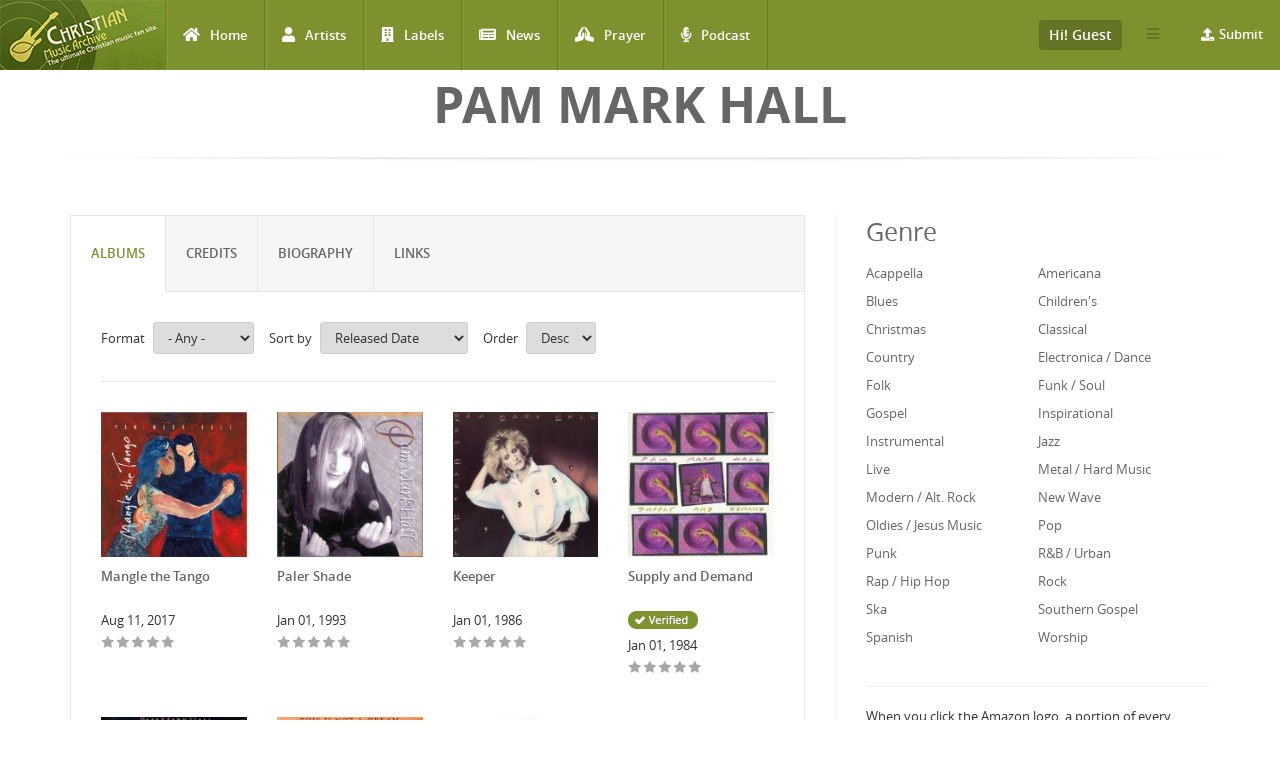

--- FILE ---
content_type: text/html; charset=utf-8
request_url: https://www.christianmusicarchive.com/artist/pam-mark-hall
body_size: 14548
content:
<!DOCTYPE html>
<html lang="en" dir="ltr">
<head>
  <!--[if IE]><![endif]-->
<link rel="dns-prefetch" href="//www.googletagmanager.com" />
<link rel="preconnect" href="//www.googletagmanager.com" />
<meta http-equiv="Content-Type" content="text/html; charset=utf-8" />
<link rel="shortcut icon" href="https://www.christianmusicarchive.com/sites/all/themes/ccme/favicon.ico" type="image/vnd.microsoft.icon" />
<meta name="description" content="Pam Mark Hall (born Pamela Ann Mark, San Bernardino, California) is a Christian singer, songwriter, musician and producer. Cutting her musical teeth on the renaissance explosion of pop, folk, and rock in the 1960’s, Pam Mark Hall (PMH) began playing piano at age 6. By age 9, she was playing guitar, writing songs and performing as a soloist. She formed her first group at age" />
<meta name="generator" content="Drupal 7 (https://www.drupal.org)" />
<link rel="canonical" href="https://www.christianmusicarchive.com/artist/pam-mark-hall" />
<link rel="shortlink" href="https://www.christianmusicarchive.com/node/8978" />
  <title>Pam Mark Hall | Christian Music Archive</title>
  <!-- META FOR IOS & HANDHELD -->
  <meta name="viewport" content="width=device-width, initial-scale=1.0, maximum-scale=1.0, user-scalable=no">
  <meta name="HandheldFriendly" content="true" />
  <meta name="apple-touch-fullscreen" content="YES" />
  <!-- //META FOR IOS & HANDHELD -->
  <link type="text/css" rel="stylesheet" href="/sites/default/files/advagg_css/css__YFLmmgO24JvCIHHfYRIVUJ-ljRn1RmcjyExb1Z4FVpI__NLaCHxgez3mTmzHzIrhvuZ1S4BuN-wyqXMhp6wEmNUE__4MytNmiHfotYUllPf3byQlrVlrfY7VEiZHfLtipR8iE.css" media="all" />
  <script type="text/javascript" src="/sites/default/files/advagg_js/js__KO462g98Cgw6nMCZIWr0_Mdxi2mR0wAqgqMUunhVoxU__St1PF3v16A3oCjoAaP86-aiZgzuEL-eR-qooMEZjOsQ__4MytNmiHfotYUllPf3byQlrVlrfY7VEiZHfLtipR8iE.js"></script>
<script type="text/javascript" async="async" src="https://www.googletagmanager.com/gtag/js?id=UA-3651459-1"></script>
<script type="text/javascript">
<!--//--><![CDATA[//><!--
window.dataLayer = window.dataLayer || [];function gtag(){dataLayer.push(arguments)};gtag("js", new Date());gtag("set", "developer_id.dMDhkMT", true);gtag("config", "UA-3651459-1", {"groups":"default","anonymize_ip":true});gtag("config", "G-PVF6YEDXGF", {"groups":"default","anonymize_ip":true});
//--><!]]>
</script>
<script type="text/javascript" src="/sites/default/files/advagg_js/js__amrxKg5pqQJSmKVtnOqeGjyMfFwAD9qcMy6ttsz9gko__8opKsTWe65mjYof1iXwyfgWreIWBlMUurT9OJ63tdaI__4MytNmiHfotYUllPf3byQlrVlrfY7VEiZHfLtipR8iE.js"></script>
<script type="text/javascript">
<!--//--><![CDATA[//><!--
jQuery.extend(Drupal.settings,{"basePath":"\/","pathPrefix":"","setHasJsCookie":0,"ajaxPageState":{"theme":"ccme","theme_token":"tP9LvzusucbF-UO5YtdEgeHg9qL7BxDfDVPypJta-bU","jquery_version":"1.12","jquery_version_token":"CsoNSaxwpASFQmQW1ocphS_4AA6x-zeSiXcxoeSW1EQ","css":{"modules\/system\/system.base.css":1,"modules\/system\/system.menus.css":1,"modules\/system\/system.messages.css":1,"modules\/system\/system.theme.css":1,"modules\/field\/theme\/field.css":1,"modules\/node\/node.css":1,"modules\/user\/user.css":1,"sites\/all\/modules\/views\/css\/views.css":1,"sites\/all\/modules\/ckeditor\/css\/ckeditor.css":1,"sites\/all\/modules\/colorbox\/styles\/default\/colorbox_style.css":1,"sites\/all\/modules\/ctools\/css\/ctools.css":1,"public:\/\/honeypot\/honeypot.css":1,"sites\/all\/modules\/date\/date_api\/date.css":1,"sites\/all\/modules\/fivestar\/css\/fivestar.css":1,"sites\/all\/themes\/ccme\/vendor\/bootstrap\/css\/bootstrap.css":1,"sites\/all\/themes\/ccme\/vendor\/bootstrap\/css\/bootstrap-theme.css":1,"sites\/all\/themes\/ccme\/vendor\/fontawesome\/css\/all.min.css":1,"sites\/all\/themes\/ccme\/font\/opensans\/stylesheet.css":1,"sites\/all\/themes\/ccme\/css\/html.css":1,"sites\/all\/themes\/ccme\/css\/base.css":1,"sites\/all\/themes\/ccme\/css\/blocks.css":1,"sites\/all\/themes\/ccme\/css\/page.css":1,"sites\/all\/themes\/ccme\/css\/responsive.css":1,"sites\/all\/themes\/ccme\/css\/custom.css":1},"js":{"sites\/all\/modules\/jquery_update\/replace\/jquery\/1.12\/jquery.min.js":1,"misc\/jquery-extend-3.4.0.js":1,"misc\/jquery-html-prefilter-3.5.0-backport.js":1,"misc\/jquery.once.js":1,"misc\/drupal.js":1,"sites\/all\/modules\/jquery_update\/js\/jquery_browser.js":1,"sites\/all\/modules\/jquery_update\/replace\/ui\/external\/jquery.cookie.js":1,"sites\/all\/modules\/jquery_update\/replace\/jquery.form\/4\/jquery.form.min.js":1,"misc\/form-single-submit.js":1,"misc\/ajax.js":1,"sites\/all\/modules\/jquery_update\/js\/jquery_update.js":1,"sites\/all\/libraries\/colorbox\/jquery.colorbox-min.js":1,"sites\/all\/modules\/colorbox\/js\/colorbox.js":1,"sites\/all\/modules\/colorbox\/styles\/default\/colorbox_style.js":1,"sites\/all\/modules\/google_analytics\/googleanalytics.js":1,"https:\/\/www.googletagmanager.com\/gtag\/js?id=UA-3651459-1":1,"sites\/all\/modules\/better_exposed_filters\/better_exposed_filters.js":1,"sites\/all\/modules\/antibot\/js\/antibot.js":1,"sites\/all\/modules\/ctools\/js\/auto-submit.js":1,"sites\/all\/modules\/views_load_more\/views_load_more.js":1,"misc\/progress.js":1,"sites\/all\/modules\/fivestar\/js\/fivestar.ajax.js":1,"sites\/all\/modules\/fivestar\/js\/fivestar.js":1,"sites\/all\/modules\/views\/js\/base.js":1,"sites\/all\/modules\/views\/js\/ajax_view.js":1,"sites\/all\/themes\/ccme\/vendor\/bootstrap\/js\/bootstrap.js":1,"sites\/all\/themes\/ccme\/js\/mobile_menu.js":1,"sites\/all\/themes\/ccme\/js\/ccme.js":1,"sites\/all\/themes\/ccme\/js\/ccme2.js":1}},"colorbox":{"opacity":"0.85","current":"{current} of {total}","previous":"\u00ab Prev","next":"Next \u00bb","close":"Close","maxWidth":"98%","maxHeight":"98%","fixed":true,"mobiledetect":true,"mobiledevicewidth":"480px","file_public_path":"\/sites\/default\/files","specificPagesDefaultValue":"admin*\nimagebrowser*\nimg_assist*\nimce*\nnode\/add\/*\nnode\/*\/edit\nprint\/*\nprintpdf\/*\nsystem\/ajax\nsystem\/ajax\/*"},"better_exposed_filters":{"views":{"genre_list":{"displays":{"block":{"filters":[]}}},"credits":{"displays":{"block":{"filters":[]}}},"frontpage":{"displays":{"block_6":{"filters":{"field_format_length_tid":{"required":false}}}}}},"datepicker":false,"slider":false,"settings":[],"autosubmit":false},"googleanalytics":{"account":["UA-3651459-1","G-PVF6YEDXGF"],"trackOutbound":1,"trackMailto":1,"trackDownload":1,"trackDownloadExtensions":"7z|aac|arc|arj|asf|asx|avi|bin|csv|doc(x|m)?|dot(x|m)?|exe|flv|gif|gz|gzip|hqx|jar|jpe?g|js|mp(2|3|4|e?g)|mov(ie)?|msi|msp|pdf|phps|png|ppt(x|m)?|pot(x|m)?|pps(x|m)?|ppam|sld(x|m)?|thmx|qtm?|ra(m|r)?|sea|sit|tar|tgz|torrent|txt|wav|wma|wmv|wpd|xls(x|m|b)?|xlt(x|m)|xlam|xml|z|zip","trackColorbox":1},"antibot":{"forms":{"mailchimp-signup-subscribe-block-mailchimp-subscribe-form":{"action":"\/artist\/pam-mark-hall","key":"4f6a52d345fcbc1ddf1a20f1e9a84910"},"views-exposed-form-frontpage-block-6":{"action":"\/frontpage","key":"f6b99bce6cc751c6716e2f0b89773e15"}}},"urlIsAjaxTrusted":{"\/artist\/pam-mark-hall":true,"\/frontpage":true,"\/system\/ajax":true,"\/views\/ajax":true},"ajax":{"edit-vote--2":{"callback":"fivestar_ajax_submit","event":"change","url":"\/system\/ajax","submit":{"_triggering_element_name":"vote"}},"edit-vote--4":{"callback":"fivestar_ajax_submit","event":"change","url":"\/system\/ajax","submit":{"_triggering_element_name":"vote"}},"edit-vote--6":{"callback":"fivestar_ajax_submit","event":"change","url":"\/system\/ajax","submit":{"_triggering_element_name":"vote"}},"edit-vote--8":{"callback":"fivestar_ajax_submit","event":"change","url":"\/system\/ajax","submit":{"_triggering_element_name":"vote"}},"edit-vote--10":{"callback":"fivestar_ajax_submit","event":"change","url":"\/system\/ajax","submit":{"_triggering_element_name":"vote"}},"edit-vote--12":{"callback":"fivestar_ajax_submit","event":"change","url":"\/system\/ajax","submit":{"_triggering_element_name":"vote"}},"edit-vote--14":{"callback":"fivestar_ajax_submit","event":"change","url":"\/system\/ajax","submit":{"_triggering_element_name":"vote"}}},"views":{"ajax_path":"\/views\/ajax","ajaxViews":{"views_dom_id:28107bb733c0378136728f7f54295873":{"view_name":"frontpage","view_display_id":"block_6","view_args":"8978","view_path":"node\/8978","view_base_path":"frontpage","view_dom_id":"28107bb733c0378136728f7f54295873","pager_element":0}}}});
//--><!]]>
</script>
</head>
<body class="html not-front not-logged-in one-sidebar sidebar-second page-node page-node- page-node-8978 node-type-artist" >
  <div id="skip-link">
    <a href="#main-content" class="element-invisible element-focusable">Skip to main content</a>
  </div>
      <div id="page" >
    
    <header id="header" class="header section navbar-fixed-top">
      <div class="container-fluid">

                  <a href="/" title="Back to Home" rel="home" id="logo">
            <img src="https://www.christianmusicarchive.com/sites/all/themes/ccme/logo.png" alt="Back to Home" />
          </a>
        
        <!-- <button aria-controls="navbar" aria-expanded="false" data-target="#main-menu-inner" data-toggle="collapse" class="navbar-toggle collapsed" type="button">
          <span class="sr-only">Toggle navigation</span>
          <span class="icon-bar"></span>
          <span class="icon-bar"></span>
          <span class="icon-bar"></span>
        </button> -->  

        <a id="menu-toggle" class="navbar-toggle" href="#menu-toggle">
          <span class="icon-bar"></span>
          <span class="icon-bar"></span>
          <span class="icon-bar"></span>
        </a>

        
        
                  <nav class="collapse navbar-collapse width" id="main-menu-inner" aria-expanded="false">
              <div class="region region-main-menu">
    <div id="block-system-main-menu" class="block block-system block-menu">

    
  <div class="content">
    <ul class="menu"><li class="first leaf"><a href="/" title="Home" class="fa fa-home">Home</a></li>
<li class="leaf"><a href="/artists" title="Artists" class="fa fa-user">Artists</a></li>
<li class="leaf"><a href="/labels" title="Labels" class="fa fa-building">Labels</a></li>
<li class="leaf"><a href="/news" title="News" class="fa fa-newspaper">News</a></li>
<li class="leaf"><a href="/prayer" title="Prayer" class="fa fa-praying-hands">Prayer</a></li>
<li class="last leaf"><a href="/podcast" class="fas fa-microphone-alt">Podcast</a></li>
</ul>  </div>
</div>
<div id="block-menu-menu-top-menu-submit" class="block block-menu menu-submit-block">

    
  <div class="content">
    <ul class="menu"><li class="first last expanded"><a href="/contribute" class="fa fa-upload">Submit</a><ul class="menu"><li class="first last leaf"><a href="/user/login" title="Login to Submit">Login to Submit</a></li>
</ul></li>
</ul>  </div>
</div>
<div id="block-menu-menu-top-secondary-menu" class="block block-menu second-menu-block">
      
  <div class="btn-group">
    <button class="btn btn-default dropdown-toggle" type="button" data-toggle="dropdown" aria-expanded="false">
        <span class="icon-bar"></span>
        <span class="icon-bar"></span>
        <span class="icon-bar"></span>
    </button>
    <div class="content dropdown-menu" role="menu">
      <ul class="menu"><li class="first leaf"><a href="/about-us" title="About us">About us</a></li>
<li class="last leaf"><a href="/advertising" title="About Us">Advertising</a></li>
</ul>    </div>
  </div>
</div>
<div id="block-system-user-menu" class="block block-system user-menu-block block-menu">
      
  <div class="btn-group">
    <button class="btn btn-default dropdown-toggle" type="button" data-toggle="dropdown" aria-expanded="false">
        Hi! Guest     </button>
    
    <div class="content dropdown-menu" role="menu">
      <ul class="menu"><li class="first leaf"><a href="/user/login" title="Login">Login</a></li>
<li class="last leaf"><a href="/user/register" title="Register">Register</a></li>
</ul>    </div>
  </div>
</div>
  </div>
          </nav>
              </div>
    </header>

    
                <h1 class="title" id="page-title">Pam Mark Hall</h1>          
    
    
    <section id="highlighted" class="section">
            <div class="container">
              </div>
    </section>

    
    <section id="main" class="main section">
      <div class="container">
        <div class="row">
                    <div class="col-md-8 col-sm-12 col-xs-12">
                        <div id="content" class="column">
              <a id="main-content"></a>
              <div class="tabs"></div>                                            <div class="region region-content">
    <div id="block-system-main" class="block block-system">

    
  <div class="content">
    
<div id="node-8978" class="node node-artist clearfix">
  <div class="content">
    <div class="row">
      <div role="tabpanel">
        <ul class="nav nav-tabs" role="tablist">
          <li role="presentation" class="active"><a href="#albums" aria-controls="albums" role="tab" data-toggle="tab">Albums</a></li>
                    <li role="presentation"><a href="#credits" aria-controls="credits" role="tab" data-toggle="tab">Credits</a></li>
          <li role="presentation"><a href="#biography" aria-controls="biography" role="tab" data-toggle="tab">Biography</a></li>
          <li role="presentation"><a href="#links" aria-controls="links" role="tab" data-toggle="tab">Links</a></li>
          
          <!--
          -->
        </ul>

        <div class="tab-content">
          <div role="tabpanel" class="tab-pane active" id="albums">
            <div class="view view-frontpage view-id-frontpage view-display-id-block_6 products-grid  view-dom-id-28107bb733c0378136728f7f54295873">
        
      <div class="view-filters">
      <noscript>
  <style>form.antibot { display: none !important; }</style>
  <div class="antibot-no-js antibot-message antibot-message-warning messages warning">
    You must have JavaScript enabled to use this form.  </div>
</noscript>
<form class="ctools-auto-submit-full-form antibot" action="/antibot" method="get" id="views-exposed-form-frontpage-block-6" accept-charset="UTF-8"><div><div class="views-exposed-form">
  <div class="views-exposed-widgets clearfix">
          <div id="edit-field-format-length-tid-wrapper" class="views-exposed-widget views-widget-filter-field_format_length_tid">
                  <label for="edit-field-format-length-tid">
            Format          </label>
                        <div class="views-widget">
          <div class="form-item form-type-select form-item-field-format-length-tid">
 <select id="edit-field-format-length-tid" name="field_format_length_tid" class="form-select"><option value="All" selected="selected">- Any -</option><option value="223">Album</option><option value="224">EP</option><option value="247">Deluxe</option><option value="269">Collection</option><option value="225">Single</option></select>
</div>
        </div>
              </div>
              <div class="views-exposed-widget views-widget-sort-by">
        <div class="form-item form-type-select form-item-sort-by">
  <label for="edit-sort-by">Sort by </label>
 <select id="edit-sort-by" name="sort_by" class="form-select"><option value="field_released_date_value" selected="selected">Released Date</option><option value="title">Album Name</option><option value="title_1">Artist Name</option><option value="field_released_number_value">Released Number</option></select>
</div>
      </div>
      <div class="views-exposed-widget views-widget-sort-order">
        <div class="form-item form-type-select form-item-sort-order">
  <label for="edit-sort-order">Order </label>
 <select id="edit-sort-order" name="sort_order" class="form-select"><option value="ASC">Asc</option><option value="DESC" selected="selected">Desc</option></select>
</div>
      </div>
                <div class="views-exposed-widget views-submit-button">
      <input type="hidden" name="antibot_key" value="" />
<input class="ctools-use-ajax ctools-auto-submit-click js-hide form-submit" type="submit" id="edit-submit-frontpage" value="Apply" />    </div>
      </div>
</div>
</div></form>    </div>
  
  
      <div class="view-content">
      <div class="views-view-grid cols-4">
      <div class="views-row row-1 row-first clearfix">
                        <div class="grid views-col col-1 col-first">
            <div class="grid-inner col-inner clearfix">
                
  <div class="views-field views-field-field-image">        <div class="field-content"><a href="/album/mangle-the-tango"><img src="https://www.christianmusicarchive.com/sites/default/files/styles/grid_thumb/public/field/image/album/PamMarkHall-MangleTheTango.jpg?itok=eWg5omsb" width="170" height="170" alt="" /></a></div>  </div>  
  <div class="views-field views-field-title">        <span class="field-content"><a href="https://www.christianmusicarchive.com/album/mangle-the-tango">Mangle the Tango</a></span>  </div>  
  <div class="views-field views-field-field-released-date">        <div class="field-content"><span class="date-display-single">Aug 11, 2017</span></div>  </div>  
  <div class="views-field views-field-field-rating">        <div class="field-content"><form class="fivestar-widget" action="/artist/pam-mark-hall" method="post" id="fivestar-custom-widget" accept-charset="UTF-8"><div><div  class="clearfix fivestar-average-stars fivestar-form-item fivestar-default"><div class="form-item form-type-fivestar form-item-vote">
 <div class="form-item form-type-select form-item-vote">
 <select id="edit-vote--2" name="vote" class="form-select"><option value="-">Select rating</option><option value="20">Give Mangle the Tango 1/5</option><option value="40">Give Mangle the Tango 2/5</option><option value="60">Give Mangle the Tango 3/5</option><option value="80">Give Mangle the Tango 4/5</option><option value="100">Give Mangle the Tango 5/5</option></select>
</div>

</div>
</div><input class="fivestar-submit form-submit" type="submit" id="edit-fivestar-submit" name="op" value="Rate" /><input type="hidden" name="form_build_id" value="form-sAvKkaJ2nukw5xEHR8Hd-hIwqBdj8q57gGW8MpanI5A" />
<input type="hidden" name="form_id" value="fivestar_custom_widget" />
<input type="hidden" name="honeypot_time" value="1769061432|gfXe10LJ66-kdUMvYUr4-_jMfMmugt8sybqzgzMz1no" />
<div class="link-textfield"><div class="form-item form-type-textfield form-item-link">
  <label for="edit-link">Leave this field blank </label>
 <input autocomplete="off" type="text" id="edit-link" name="link" value="" size="20" maxlength="128" class="form-text" />
</div>
</div></div></form></div>  </div>            </div>
          </div>
                                <div class="grid views-col col-2">
            <div class="grid-inner col-inner clearfix">
                
  <div class="views-field views-field-field-image">        <div class="field-content"><a href="/album/paler-shade"><img src="https://www.christianmusicarchive.com/sites/default/files/styles/grid_thumb/public/field/image/album/PamMarkHall-PalerShade.jpg?itok=Io7rXn31" width="170" height="170" alt="" /></a></div>  </div>  
  <div class="views-field views-field-title">        <span class="field-content"><a href="https://www.christianmusicarchive.com/album/paler-shade">Paler Shade</a></span>  </div>  
  <div class="views-field views-field-field-released-date">        <div class="field-content"><span class="date-display-single">Jan 01, 1993</span></div>  </div>  
  <div class="views-field views-field-field-rating">        <div class="field-content"><form class="fivestar-widget" action="/artist/pam-mark-hall" method="post" id="fivestar-custom-widget--2" accept-charset="UTF-8"><div><div  class="clearfix fivestar-average-stars fivestar-form-item fivestar-default"><div class="form-item form-type-fivestar form-item-vote">
 <div class="form-item form-type-select form-item-vote">
 <select id="edit-vote--4" name="vote" class="form-select"><option value="-">Select rating</option><option value="20">Give Paler Shade 1/5</option><option value="40">Give Paler Shade 2/5</option><option value="60">Give Paler Shade 3/5</option><option value="80">Give Paler Shade 4/5</option><option value="100">Give Paler Shade 5/5</option></select>
</div>

</div>
</div><input class="fivestar-submit form-submit" type="submit" id="edit-fivestar-submit--2" name="op" value="Rate" /><input type="hidden" name="form_build_id" value="form-fsfvGLA7D_DmPPZaPK9jMl2EvegO1LRMp_a6liLSihg" />
<input type="hidden" name="form_id" value="fivestar_custom_widget" />
<input type="hidden" name="honeypot_time" value="1769061432|gfXe10LJ66-kdUMvYUr4-_jMfMmugt8sybqzgzMz1no" />
<div class="link-textfield"><div class="form-item form-type-textfield form-item-link">
  <label for="edit-link--2">Leave this field blank </label>
 <input autocomplete="off" type="text" id="edit-link--2" name="link" value="" size="20" maxlength="128" class="form-text" />
</div>
</div></div></form></div>  </div>            </div>
          </div>
                                <div class="grid views-col col-3">
            <div class="grid-inner col-inner clearfix">
                
  <div class="views-field views-field-field-image">        <div class="field-content"><a href="/album/keeper"><img src="https://www.christianmusicarchive.com/sites/default/files/styles/grid_thumb/public/field/image/album/PamMarkHall-Keeper.jpg?itok=U2B-FpaL" width="170" height="170" alt="" /></a></div>  </div>  
  <div class="views-field views-field-title">        <span class="field-content"><a href="https://www.christianmusicarchive.com/album/keeper">Keeper</a></span>  </div>  
  <div class="views-field views-field-field-released-date">        <div class="field-content"><span class="date-display-single">Jan 01, 1986</span></div>  </div>  
  <div class="views-field views-field-field-rating">        <div class="field-content"><form class="fivestar-widget" action="/artist/pam-mark-hall" method="post" id="fivestar-custom-widget--3" accept-charset="UTF-8"><div><div  class="clearfix fivestar-average-stars fivestar-form-item fivestar-default"><div class="form-item form-type-fivestar form-item-vote">
 <div class="form-item form-type-select form-item-vote">
 <select id="edit-vote--6" name="vote" class="form-select"><option value="-">Select rating</option><option value="20">Give Keeper 1/5</option><option value="40">Give Keeper 2/5</option><option value="60">Give Keeper 3/5</option><option value="80">Give Keeper 4/5</option><option value="100">Give Keeper 5/5</option></select>
</div>

</div>
</div><input class="fivestar-submit form-submit" type="submit" id="edit-fivestar-submit--3" name="op" value="Rate" /><input type="hidden" name="form_build_id" value="form-uyTuf6eTmwGVvvLuDZhNiwIe0VF3KSHldJ4-WWsbp9k" />
<input type="hidden" name="form_id" value="fivestar_custom_widget" />
<input type="hidden" name="honeypot_time" value="1769061432|gfXe10LJ66-kdUMvYUr4-_jMfMmugt8sybqzgzMz1no" />
<div class="link-textfield"><div class="form-item form-type-textfield form-item-link">
  <label for="edit-link--3">Leave this field blank </label>
 <input autocomplete="off" type="text" id="edit-link--3" name="link" value="" size="20" maxlength="128" class="form-text" />
</div>
</div></div></form></div>  </div>            </div>
          </div>
                                <div class="grid views-col col-4 col-last">
            <div class="grid-inner col-inner clearfix">
                
  <div class="views-field views-field-field-image">        <div class="field-content"><a href="/album/supply-and-demand"><img src="https://www.christianmusicarchive.com/sites/default/files/styles/grid_thumb/public/field/image/album/Pam%20Mark%20Hall%20%20%20Supply%20and%20Demand.jpg?itok=8Pq3Z87g" width="170" height="170" alt="" /></a></div>  </div>  
  <div class="views-field views-field-title">        <span class="field-content"><a href="https://www.christianmusicarchive.com/album/supply-and-demand">Supply and Demand</a></span>  </div>  
  <div class="views-field views-field-field-verified field-name-field-verified">        <div class="field-content field-items"><div class="field-item">1</div></div>  </div>  
  <div class="views-field views-field-field-released-date">        <div class="field-content"><span class="date-display-single">Jan 01, 1984</span></div>  </div>  
  <div class="views-field views-field-field-rating">        <div class="field-content"><form class="fivestar-widget" action="/artist/pam-mark-hall" method="post" id="fivestar-custom-widget--4" accept-charset="UTF-8"><div><div  class="clearfix fivestar-average-stars fivestar-form-item fivestar-default"><div class="form-item form-type-fivestar form-item-vote">
 <div class="form-item form-type-select form-item-vote">
 <select id="edit-vote--8" name="vote" class="form-select"><option value="-">Select rating</option><option value="20">Give Supply and Demand 1/5</option><option value="40">Give Supply and Demand 2/5</option><option value="60">Give Supply and Demand 3/5</option><option value="80">Give Supply and Demand 4/5</option><option value="100">Give Supply and Demand 5/5</option></select>
</div>

</div>
</div><input class="fivestar-submit form-submit" type="submit" id="edit-fivestar-submit--4" name="op" value="Rate" /><input type="hidden" name="form_build_id" value="form-L5goDrQKbDPckw07O9gB4noiVXJw7Z9dOUdxmtT8MO4" />
<input type="hidden" name="form_id" value="fivestar_custom_widget" />
<input type="hidden" name="honeypot_time" value="1769061432|gfXe10LJ66-kdUMvYUr4-_jMfMmugt8sybqzgzMz1no" />
<div class="link-textfield"><div class="form-item form-type-textfield form-item-link">
  <label for="edit-link--4">Leave this field blank </label>
 <input autocomplete="off" type="text" id="edit-link--4" name="link" value="" size="20" maxlength="128" class="form-text" />
</div>
</div></div></form></div>  </div>            </div>
          </div>
                  </div>
      <div class="views-row row-2 row-last clearfix">
                        <div class="grid views-col col-1 col-first">
            <div class="grid-inner col-inner clearfix">
                
  <div class="views-field views-field-field-image">        <div class="field-content"><a href="/album/never-fades-away"><img src="https://www.christianmusicarchive.com/sites/default/files/styles/grid_thumb/public/field/image/album/PamMarkHall-NeverFadesAway_0.jpg?itok=O8L4KfIb" width="170" height="170" alt="" /></a></div>  </div>  
  <div class="views-field views-field-title">        <span class="field-content"><a href="https://www.christianmusicarchive.com/album/never-fades-away">Never Fades Away</a></span>  </div>  
  <div class="views-field views-field-field-released-date">        <div class="field-content"><span class="date-display-single">Jan 01, 1980</span></div>  </div>  
  <div class="views-field views-field-field-rating">        <div class="field-content"><form class="fivestar-widget" action="/artist/pam-mark-hall" method="post" id="fivestar-custom-widget--5" accept-charset="UTF-8"><div><div  class="clearfix fivestar-average-stars fivestar-form-item fivestar-default"><div class="form-item form-type-fivestar form-item-vote">
 <div class="form-item form-type-select form-item-vote">
 <select id="edit-vote--10" name="vote" class="form-select"><option value="-">Select rating</option><option value="20">Give Never Fades Away 1/5</option><option value="40">Give Never Fades Away 2/5</option><option value="60">Give Never Fades Away 3/5</option><option value="80">Give Never Fades Away 4/5</option><option value="100">Give Never Fades Away 5/5</option></select>
</div>

</div>
</div><input class="fivestar-submit form-submit" type="submit" id="edit-fivestar-submit--5" name="op" value="Rate" /><input type="hidden" name="form_build_id" value="form--gnF5gJhnivLvjw519p-2xkbkBmyZoSxRLTTa5nvj6I" />
<input type="hidden" name="form_id" value="fivestar_custom_widget" />
<input type="hidden" name="honeypot_time" value="1769061432|gfXe10LJ66-kdUMvYUr4-_jMfMmugt8sybqzgzMz1no" />
<div class="link-textfield"><div class="form-item form-type-textfield form-item-link">
  <label for="edit-link--5">Leave this field blank </label>
 <input autocomplete="off" type="text" id="edit-link--5" name="link" value="" size="20" maxlength="128" class="form-text" />
</div>
</div></div></form></div>  </div>            </div>
          </div>
                                <div class="grid views-col col-2">
            <div class="grid-inner col-inner clearfix">
                
  <div class="views-field views-field-field-image">        <div class="field-content"><a href="/album/this-is-not-a-dream"><img src="https://www.christianmusicarchive.com/sites/default/files/styles/grid_thumb/public/field/image/album/PamMarkHall-ThisIsNotADream.jpg?itok=wDCDxC7B" width="170" height="170" alt="" /></a></div>  </div>  
  <div class="views-field views-field-title">        <span class="field-content"><a href="https://www.christianmusicarchive.com/album/this-is-not-a-dream">This is Not a Dream</a></span>  </div>  
  <div class="views-field views-field-field-verified field-name-field-verified">        <div class="field-content field-items"><div class="field-item">1</div></div>  </div>  
  <div class="views-field views-field-field-released-date">        <div class="field-content"><span class="date-display-single">Jan 01, 1977</span></div>  </div>  
  <div class="views-field views-field-field-rating">        <div class="field-content"><form class="fivestar-widget" action="/artist/pam-mark-hall" method="post" id="fivestar-custom-widget--6" accept-charset="UTF-8"><div><div  class="clearfix fivestar-average-stars fivestar-form-item fivestar-default"><div class="form-item form-type-fivestar form-item-vote">
 <div class="form-item form-type-select form-item-vote">
 <select id="edit-vote--12" name="vote" class="form-select"><option value="-">Select rating</option><option value="20">Give This is Not a Dream 1/5</option><option value="40">Give This is Not a Dream 2/5</option><option value="60">Give This is Not a Dream 3/5</option><option value="80">Give This is Not a Dream 4/5</option><option value="100">Give This is Not a Dream 5/5</option></select>
</div>

</div>
</div><input class="fivestar-submit form-submit" type="submit" id="edit-fivestar-submit--6" name="op" value="Rate" /><input type="hidden" name="form_build_id" value="form-CJ5tB7fyCGj-3G93adrDpp0ImF1X-5pVHaWh2FfsXFE" />
<input type="hidden" name="form_id" value="fivestar_custom_widget" />
<input type="hidden" name="honeypot_time" value="1769061432|gfXe10LJ66-kdUMvYUr4-_jMfMmugt8sybqzgzMz1no" />
<div class="link-textfield"><div class="form-item form-type-textfield form-item-link">
  <label for="edit-link--6">Leave this field blank </label>
 <input autocomplete="off" type="text" id="edit-link--6" name="link" value="" size="20" maxlength="128" class="form-text" />
</div>
</div></div></form></div>  </div>            </div>
          </div>
                                <div class="grid views-col col-3">
            <div class="grid-inner col-inner clearfix">
                
  <div class="views-field views-field-field-image">        <div class="field-content"><a href="/album/flying-0"><img src="https://www.christianmusicarchive.com/sites/default/files/styles/grid_thumb/public/field/image/album/PamMarkHall-Flying.jpg?itok=dyixa6C4" width="170" height="170" alt="" /></a></div>  </div>  
  <div class="views-field views-field-title">        <span class="field-content"><a href="https://www.christianmusicarchive.com/album/flying-0">Flying</a></span>  </div>  
  <div class="views-field views-field-field-released-date">        <div class="field-content"><span class="date-display-single">Jan 01, 1976</span></div>  </div>  
  <div class="views-field views-field-field-rating">        <div class="field-content"><form class="fivestar-widget" action="/artist/pam-mark-hall" method="post" id="fivestar-custom-widget--7" accept-charset="UTF-8"><div><div  class="clearfix fivestar-average-stars fivestar-form-item fivestar-default"><div class="form-item form-type-fivestar form-item-vote">
 <div class="form-item form-type-select form-item-vote">
 <select id="edit-vote--14" name="vote" class="form-select"><option value="-">Select rating</option><option value="20">Give Flying 1/5</option><option value="40">Give Flying 2/5</option><option value="60">Give Flying 3/5</option><option value="80">Give Flying 4/5</option><option value="100">Give Flying 5/5</option></select>
</div>

</div>
</div><input class="fivestar-submit form-submit" type="submit" id="edit-fivestar-submit--7" name="op" value="Rate" /><input type="hidden" name="form_build_id" value="form-CzD6vjj4Ubzc7QnKXQzLmweShGZZiBO171g3UYu-rAc" />
<input type="hidden" name="form_id" value="fivestar_custom_widget" />
<input type="hidden" name="honeypot_time" value="1769061432|gfXe10LJ66-kdUMvYUr4-_jMfMmugt8sybqzgzMz1no" />
<div class="link-textfield"><div class="form-item form-type-textfield form-item-link">
  <label for="edit-link--7">Leave this field blank </label>
 <input autocomplete="off" type="text" id="edit-link--7" name="link" value="" size="20" maxlength="128" class="form-text" />
</div>
</div></div></form></div>  </div>            </div>
          </div>
                                </div>
  </div>
    </div>
  
  
  
  
  
  
</div>          </div>
          <div role="tabpanel" class="tab-pane" id="credits">
              <div class="view view-credits view-id-credits view-display-id-block view-dom-id-40e6aeaccf07411af3bc2bbb8c040f48">
            <div class="view-header">
      <p><a href="/artist/pam-mark-hall" class="active">Pam Mark Hall</a> is listed in the credits for the following albums:</p>
    </div>
  
  
  
      <div class="view-content">
      <table  class="views-table cols-4">
         <thead>
      <tr>
                  <th  class="views-field views-field-field-released-date" scope="col">
            Year          </th>
                  <th  class="views-field views-field-title-1" scope="col">
            Artist          </th>
                  <th  class="views-field views-field-title" scope="col">
            Album          </th>
                  <th  class="views-field views-field-field-credit-role" scope="col">
            Role          </th>
              </tr>
    </thead>
    <tbody>
          <tr  class="odd views-row-first">
                  <td  class="views-field views-field-field-released-date">
            <span class="date-display-single">1974</span>          </td>
                  <td  class="views-field views-field-title-1">
            
  <a href="/artist/john-fischer">John Fischer</a>          </td>
                  <td  class="views-field views-field-title">
            <a href="/album/still-life">Still Life</a>          </td>
                  <td  class="views-field views-field-field-credit-role">
            Background Vocals          </td>
              </tr>
          <tr  class="even">
                  <td  class="views-field views-field-field-released-date">
            <span class="date-display-single">1977</span>          </td>
                  <td  class="views-field views-field-title-1">
            
  <a href="/artist/pam-mark-hall" class="active">Pam Mark Hall</a>          </td>
                  <td  class="views-field views-field-title">
            <a href="/album/this-is-not-a-dream">This is Not a Dream</a>          </td>
                  <td  class="views-field views-field-field-credit-role">
            Songwriter, Acoustic Guitars, Vocals          </td>
              </tr>
          <tr  class="odd">
                  <td  class="views-field views-field-field-released-date">
            <span class="date-display-single">1980</span>          </td>
                  <td  class="views-field views-field-title-1">
            
  <a href="/artist/debby-boone">Debby Boone</a>          </td>
                  <td  class="views-field views-field-title">
            <a href="/album/with-my-song">With My Song</a>          </td>
                  <td  class="views-field views-field-field-credit-role">
            Songwriter          </td>
              </tr>
          <tr  class="even">
                  <td  class="views-field views-field-field-released-date">
            <span class="date-display-single">1981</span>          </td>
                  <td  class="views-field views-field-title-1">
            
  <a href="/artist/dennis-agajanian">Dennis Agajanian</a>          </td>
                  <td  class="views-field views-field-title">
            <a href="/album/rebel-to-the-wrong">Rebel to the Wrong</a>          </td>
                  <td  class="views-field views-field-field-credit-role">
            Background Vocals          </td>
              </tr>
          <tr  class="odd">
                  <td  class="views-field views-field-field-released-date">
            <span class="date-display-single">1982</span>          </td>
                  <td  class="views-field views-field-title-1">
            
  <a href="/artist/various-artists">Various Artists</a>          </td>
                  <td  class="views-field views-field-title">
            <a href="/album/good-night-sleep-tight">Good Night Sleep Tight</a>          </td>
                  <td  class="views-field views-field-field-credit-role">
            Producer, Songwriter, Arrangements, Mixed, Flute, Vocals          </td>
              </tr>
          <tr  class="even">
                  <td  class="views-field views-field-field-released-date">
            <span class="date-display-single">1982</span>          </td>
                  <td  class="views-field views-field-title-1">
            
  <a href="/artist/amy-grant">Amy Grant</a>          </td>
                  <td  class="views-field views-field-title">
            <a href="/album/age-to-age">Age to Age</a>          </td>
                  <td  class="views-field views-field-field-credit-role">
            Background Vocals          </td>
              </tr>
          <tr  class="odd">
                  <td  class="views-field views-field-field-released-date">
            <span class="date-display-single">1983</span>          </td>
                  <td  class="views-field views-field-title-1">
            
  <a href="/artist/michael-w-smith">Michael W. Smith</a>          </td>
                  <td  class="views-field views-field-title">
            <a href="/album/project">Project</a>          </td>
                  <td  class="views-field views-field-field-credit-role">
            Background Vocals          </td>
              </tr>
          <tr  class="even">
                  <td  class="views-field views-field-field-released-date">
            <span class="date-display-single">1983</span>          </td>
                  <td  class="views-field views-field-title-1">
            
  <a href="/artist/debby-boone">Debby Boone</a>          </td>
                  <td  class="views-field views-field-title">
            <a href="/album/surrender">Surrender</a>          </td>
                  <td  class="views-field views-field-field-credit-role">
            Songwriter          </td>
              </tr>
          <tr  class="odd">
                  <td  class="views-field views-field-field-released-date">
            <span class="date-display-single">1984</span>          </td>
                  <td  class="views-field views-field-title-1">
            
  <a href="/artist/pam-mark-hall" class="active">Pam Mark Hall</a>          </td>
                  <td  class="views-field views-field-title">
            <a href="/album/supply-and-demand">Supply and Demand</a>          </td>
                  <td  class="views-field views-field-field-credit-role">
            Songwriter, Background Vocals, Vocals          </td>
              </tr>
          <tr  class="even">
                  <td  class="views-field views-field-field-released-date">
            <span class="date-display-single">1984</span>          </td>
                  <td  class="views-field views-field-title-1">
            
  <a href="/artist/amy-grant">Amy Grant</a>          </td>
                  <td  class="views-field views-field-title">
            <a href="/album/straight-ahead">Straight Ahead</a>          </td>
                  <td  class="views-field views-field-field-credit-role">
            Songwriter          </td>
              </tr>
          <tr  class="odd">
                  <td  class="views-field views-field-field-released-date">
            <span class="date-display-single">1984</span>          </td>
                  <td  class="views-field views-field-title-1">
            
  <a href="/artist/kathy-troccoli">Kathy Troccoli</a>          </td>
                  <td  class="views-field views-field-title">
            <a href="/album/heart-and-soul">Heart and Soul</a>          </td>
                  <td  class="views-field views-field-field-credit-role">
            Songwriter          </td>
              </tr>
          <tr  class="even">
                  <td  class="views-field views-field-field-released-date">
            <span class="date-display-single">1985</span>          </td>
                  <td  class="views-field views-field-title-1">
            
  <a href="/artist/the-cause">The Cause</a>          </td>
                  <td  class="views-field views-field-title">
            <a href="/album/do-something-now">Do Something Now</a>          </td>
                  <td  class="views-field views-field-field-credit-role">
            Choir          </td>
              </tr>
          <tr  class="odd">
                  <td  class="views-field views-field-field-released-date">
            <span class="date-display-single">1985</span>          </td>
                  <td  class="views-field views-field-title-1">
            
  <a href="/artist/imperials">Imperials</a>          </td>
                  <td  class="views-field views-field-title">
            <a href="/album/let-the-wind-blow">Let the Wind Blow</a>          </td>
                  <td  class="views-field views-field-field-credit-role">
            Songwriter          </td>
              </tr>
          <tr  class="even">
                  <td  class="views-field views-field-field-released-date">
            <span class="date-display-single">1985</span>          </td>
                  <td  class="views-field views-field-title-1">
            
  <a href="/artist/russ-taff">Russ Taff</a>          </td>
                  <td  class="views-field views-field-title">
            <a href="/album/medals">Medals</a>          </td>
                  <td  class="views-field views-field-field-credit-role">
            Songwriter          </td>
              </tr>
          <tr  class="odd">
                  <td  class="views-field views-field-field-released-date">
            <span class="date-display-single">1985</span>          </td>
                  <td  class="views-field views-field-title-1">
            
  <a href="/artist/carman">Carman</a>          </td>
                  <td  class="views-field views-field-title">
            <a href="/album/the-champion">The Champion</a>          </td>
                  <td  class="views-field views-field-field-credit-role">
            Background Vocals          </td>
              </tr>
          <tr  class="even">
                  <td  class="views-field views-field-field-released-date">
            <span class="date-display-single">1986</span>          </td>
                  <td  class="views-field views-field-title-1">
            
  <a href="/artist/sandi-patty">Sandi Patty</a>          </td>
                  <td  class="views-field views-field-title">
            <a href="/album/morning-like-this">Morning Like This</a>          </td>
                  <td  class="views-field views-field-field-credit-role">
            Choir Vocals          </td>
              </tr>
          <tr  class="odd">
                  <td  class="views-field views-field-field-released-date">
            <span class="date-display-single">1986</span>          </td>
                  <td  class="views-field views-field-title-1">
            
  <a href="/artist/rich-mullins">Rich Mullins</a>          </td>
                  <td  class="views-field views-field-title">
            <a href="/album/rich-mullins">Rich Mullins</a>          </td>
                  <td  class="views-field views-field-field-credit-role">
            Songwriter          </td>
              </tr>
          <tr  class="even">
                  <td  class="views-field views-field-field-released-date">
            <span class="date-display-single">1986</span>          </td>
                  <td  class="views-field views-field-title-1">
            
  <a href="/artist/kathy-troccoli">Kathy Troccoli</a>          </td>
                  <td  class="views-field views-field-title">
            <a href="/album/images">Images</a>          </td>
                  <td  class="views-field views-field-field-credit-role">
            Songwriter          </td>
              </tr>
          <tr  class="odd">
                  <td  class="views-field views-field-field-released-date">
            <span class="date-display-single">1986</span>          </td>
                  <td  class="views-field views-field-title-1">
            
  <a href="/artist/amy-grant">Amy Grant</a>          </td>
                  <td  class="views-field views-field-title">
            <a href="/album/collection-1">Collection</a>          </td>
                  <td  class="views-field views-field-field-credit-role">
            Background Vocals          </td>
              </tr>
          <tr  class="even">
                  <td  class="views-field views-field-field-released-date">
            <span class="date-display-single">1987</span>          </td>
                  <td  class="views-field views-field-title-1">
            
  <a href="/artist/geoff-moore">Geoff Moore</a>          </td>
                  <td  class="views-field views-field-title">
            <a href="/album/the-distance">The Distance</a>          </td>
                  <td  class="views-field views-field-field-credit-role">
            Songwriter          </td>
              </tr>
          <tr  class="odd">
                  <td  class="views-field views-field-field-released-date">
            <span class="date-display-single">1987</span>          </td>
                  <td  class="views-field views-field-title-1">
            
  <a href="/artist/imperials">Imperials</a>          </td>
                  <td  class="views-field views-field-title">
            <a href="/album/this-years-model">This Year&#039;s Model</a>          </td>
                  <td  class="views-field views-field-field-credit-role">
            Songwriter, Background Vocals          </td>
              </tr>
          <tr  class="even">
                  <td  class="views-field views-field-field-released-date">
            <span class="date-display-single">1987</span>          </td>
                  <td  class="views-field views-field-title-1">
            
  <a href="/artist/first-call">First Call</a>          </td>
                  <td  class="views-field views-field-title">
            <a href="/album/somethin-takes-over">Somethin&#039; Takes Over</a>          </td>
                  <td  class="views-field views-field-field-credit-role">
            Songwriter          </td>
              </tr>
          <tr  class="odd">
                  <td  class="views-field views-field-field-released-date">
            <span class="date-display-single">1988</span>          </td>
                  <td  class="views-field views-field-title-1">
            
  <a href="/artist/greg-x-volz">Greg X. Volz</a>          </td>
                  <td  class="views-field views-field-title">
            <a href="/album/come-out-fighting">Come Out Fighting</a>          </td>
                  <td  class="views-field views-field-field-credit-role">
            Background Vocals          </td>
              </tr>
          <tr  class="even">
                  <td  class="views-field views-field-field-released-date">
            <span class="date-display-single">1988</span>          </td>
                  <td  class="views-field views-field-title-1">
            
  <a href="/artist/rich-mullins">Rich Mullins</a>          </td>
                  <td  class="views-field views-field-title">
            <a href="/album/winds-of-heaven-stuff-of-earth">Winds of Heaven, Stuff of Earth</a>          </td>
                  <td  class="views-field views-field-field-credit-role">
            Background Vocals          </td>
              </tr>
          <tr  class="odd">
                  <td  class="views-field views-field-field-released-date">
            <span class="date-display-single">1993</span>          </td>
                  <td  class="views-field views-field-title-1">
            
  <a href="/artist/geoff-moore-the-distance">Geoff Moore &amp; The Distance</a>          </td>
                  <td  class="views-field views-field-title">
            <a href="/album/evolution">Evolution</a>          </td>
                  <td  class="views-field views-field-field-credit-role">
            Songwriter, Background and Choir Vocals, Vocals          </td>
              </tr>
          <tr  class="even views-row-last">
                  <td  class="views-field views-field-field-released-date">
            <span class="date-display-single">1995</span>          </td>
                  <td  class="views-field views-field-title-1">
            
  <a href="/artist/geoff-moore">Geoff Moore</a>          </td>
                  <td  class="views-field views-field-title">
            <a href="/album/familiar-stranger-the-early-works-of-geoff-moore">Familiar Stranger: The Early Works of Geoff Moore</a>          </td>
                  <td  class="views-field views-field-field-credit-role">
            Songwriter          </td>
              </tr>
      </tbody>
</table>
    </div>
  
  
  
  
  
  
</div>          </div>
                    <div role="tabpanel" class="tab-pane" id="biography">
            <div class="row">
              <div class="artist-left col-md-3">
                <div class="field field-name-field-image field-type-image field-label-hidden"><div class="field-items"><div class="field-item even"><img src="https://www.christianmusicarchive.com/sites/default/files/styles/artist_detail/public/field/image/artist/PamMarkHall.jpg?itok=kzIneVaH" width="240" height="361" alt="" /></div></div></div>                                  <h2>Pam Mark Hall</h2>
                                                <div class="field field-name-field-genre field-type-taxonomy-term-reference field-label-inline clearfix clearfix">
      <div class="field-label">Genre:&nbsp;</div>
    <div class="field-items">
          <div style="display:inline;" class="field-item even">
        <a href="/genre/folk">Folk</a>,      </div>
          <div style="display:inline;" class="field-item odd">
        <a href="/genre/pop">Pop</a>,      </div>
          <div style="display:inline;" class="field-item even">
        <a href="/genre/rock">Rock</a>      </div>
      </div>
</div>                                                <div class="field field-name-field-birthday field-type-datetime field-label-inline clearfix"><div class="field-label">Born:&nbsp;</div><div class="field-items"><div class="field-item even"><span class="date-display-single">Nov 04, 1951</span></div></div></div>                                
                <div class="field custom-age-calculation field-label-inline clearfix"><div class="field-label">Age:&nbsp;</div><div class="field-items"><div class="field-item even">74</div></div></div>                                              </div>
              

              
              <div class="artist-center col-md-9">
                <div class="field field-name-body field-type-text-with-summary field-label-hidden"><div class="field-items"><div class="field-item even"><p>Pam Mark Hall (born Pamela Ann Mark, San Bernardino, California) is a Christian singer, songwriter, musician and producer. Cutting her musical teeth on the renaissance explosion of pop, folk, and rock in the 1960’s, Pam Mark Hall (PMH) began playing piano at age 6. By age 9, she was playing guitar, writing songs and performing as a soloist. She formed her first group at age 12, The Chantells, a trio of female vocalists who sang pop girl group songs and a few PMH originals. By age 13, Pam had formed a folk group, The Town Folk Singers, with Vicki Stringfellow, Dave Richter, and Andy Wade. They won several local and regional competitions. At 14, she helped form a local chapter of the world-renowned vocalist organization, Up With People, in her hometown of Oroville, California. Then in 1967, PMH traveled with a national cast of Up With People, performing in a trio with motion picture star, Glenn Close. In 1968, as a varsity cheerleader, she performed a song she wrote for her mother for hundreds of attendees at a cheerleading camp. The response was overwhelmingly positive and the experience helped launch Pam Mark Hall’s solo career.</p>
<p>From 1969 to 1973, Pam attended American River Junior College and Sacramento State University while playing and singing at rallies, coffee houses, and underground FM radio stations. She worked during summers at a retreat in Southern CA called Forest Home Conference Center. In addition to working in the bookstore or as a lifeguard, she performed most evenings for the collegiate conferees during the years, 1972-1973. After graduating from college in 1973, PMH worked on staff at Hollywood Presbyterian Church as a liaison between youth outreach program, The Salt Company, and Hollywood High School. During 1974 and 1975, she was an intern at Discovery Arts Guild (an extension of Peninsula Bible Church) in Palo Alto, CA with singer-songwriter, <a href="http://www.christianmusicarchive.com/artist/john-fischer">John Fischer</a>.</p>
<p>In 1987, Pam began a lengthy hiatus from the CCM scene as she recovered from disruptive life events. In 1995 her return to music performance brought with it a more expansive scope. Pam’s writing, performing, and production skills have always covered a broad spectrum of styles, ranging from bluesy folk, rock, pop, classical, jazz, gospel and country. Now transcending the new folk approach, yet continuing to echo her acoustic roots, Pam’s most recent release, PALER SHADE, is deep, impressionistic innovation. PALER SHADE was produced by veteran blues/rock writer/artist/producer Dave Perkins, who captured Pam’s vocals as well as her solo performances on guitar or keyboard and then wove the rest of the tracks around them like a tapestry.</p>
<p>From 1990-1998, in addition to songwriting, recording, singing on national jingles and performing at intimate venues such as Nashville’s BlueBird Café, Pam worked on the staffs of the Salvation Army and the Tennessee Coalition Against Domestic Violence. She produced cause-related programs that integrated charitable and social concerns, business and music. As an advertising executive from 1999 - 2009 Pam produced the event “Healing Hands at Steinway” in 2008, where a number of physicians, who are also exceptional musicians, performed. The event was a great success, benefiting the W. O. Smith Nashville Community Music School who make quality music instruction available to talented, interested and deserving children from low-income families for a nominal fee of 50 cents per lesson.</p>
<p>In 2013, Pam Mark Hall relocated from Nashville to northern California to be near her aging parents. Currently, she most often performs in house-concerts and other intimate venues. In June 2015, she and legendary Noel Paul Stookey (of Peter, Paul and Mary) recently reunited for a private concert event in Auburn, CA.</p>
<p class="rteright"><span style="font-size:10px;">Pam Mark Hall. (2012, May 7). In <em>Wikipedia, The Free Encyclopedia</em>. Retrieved 12:31, June 20, 2012, from <a href="http://en.wikipedia.org/w/index.php?title=Pam_Mark_Hall&amp;oldid=491220778" target="_blank">http://en.wikipedia.org/w/index.php?title=Pam_Mark_Hall&amp;oldid=491220778</a></span></p>
<p class="rteright"><span style="font-size:10px;"><em>Pam Mark Hall Bio</em>. (n.d.). Retrieved July 27, 2019, from Pam Mark Hall website: <a href="https://www.pammarkhall.com/bio" target="_blank">https://www.pammarkhall.com/bio</a></span></p>
</div></div></div>                                                                                                                                                                                <p class="edit-link">
                                      <a href="/user/login?current=/node/8978/edit">Edit</a>
                                  </p>
              </div>
            </div>
          </div>
          <div role="tabpanel" class="tab-pane" id="links">
            <!--
THIS FILE IS NOT USED AND IS HERE AS A STARTING POINT FOR CUSTOMIZATION ONLY.
See http://api.drupal.org/api/function/theme_field/7 for details.
After copying this file to your theme's folder and customizing it, remove this
HTML comment.
-->
<div class="field field-name-field-websites field-type-link-field field-label-above">
      <div class="field-label">Websites:&nbsp;</div>
    <div class="field-items">
          <div class="field-item even"><a href="http://www.pammarkhall.com" target="_blank">Web Page: www.PamMarkHall.com</a></div>
          <div class="field-item odd"><a href="http://www.facebook.com/pammarkhall" target="_blank">Facebook: www.Facebook.com/PamMarkHall</a></div>
          <div class="field-item even"><a href="http://www.twitter.com/pammarkhall" target="_blank">Twitter: @PamMarkHall</a></div>
          <div class="field-item odd"><a href="https://www.instagram.com/pammarkhall/" target="_blank">Instagram: pammarkhall</a></div>
        <div class="links-notes">
      External links are provided for reference purposes. Christian Music Archive is not responsible for the content of external internet sites.
    </div>
  </div>
</div>
                      </div>
<!--
          -->


          
                    
        </div>
      </div>
          <div class="created-stats">
          <strong>Created by</strong>: <a href="/user/10882/contributions">Yianni D</a> <em>on 26-July-2010</em> - <strong>Last Edited by</strong> <a href="/user/9951/contributions">siremidor</a> <em>on 09-August-2020</em>
          <br/>
                    </div>
    </div>
  </div>
</div>
  </div>
</div>
  </div>
            </div>
          </div>
                      <aside id="sidebar-second" class="sidebar col-lg-4 col-md-4 col-sm-12 col-xs-12">

                  <div class="region region-sidebar-second">
    <div id="block-views-genre-list-block" class="block block-views">

    <h2>Genre</h2>
  
  <div class="content">
    <div class="view view-genre-list view-id-genre_list view-display-id-block view-dom-id-68487686b72e760b0f572cd95337e4af">
        
  
  
      <div class="view-content">
      <div class="views-view-grid cols-2">
      <div class="views-row row-1 row-first clearfix">
                        <div class="grid views-col col-1 col-first">
            <div class="grid-inner col-inner clearfix">
                
  <div class="views-field views-field-name">        <span class="field-content"><a href="/genre/acappella">Acappella</a></span>  </div>            </div>
          </div>
                                <div class="grid views-col col-2 col-last">
            <div class="grid-inner col-inner clearfix">
                
  <div class="views-field views-field-name">        <span class="field-content"><a href="/genre/americana">Americana</a></span>  </div>            </div>
          </div>
                  </div>
      <div class="views-row row-2 clearfix">
                        <div class="grid views-col col-1 col-first">
            <div class="grid-inner col-inner clearfix">
                
  <div class="views-field views-field-name">        <span class="field-content"><a href="/genre/blues">Blues</a></span>  </div>            </div>
          </div>
                                <div class="grid views-col col-2 col-last">
            <div class="grid-inner col-inner clearfix">
                
  <div class="views-field views-field-name">        <span class="field-content"><a href="/genre/childrens">Children&#039;s</a></span>  </div>            </div>
          </div>
                  </div>
      <div class="views-row row-3 clearfix">
                        <div class="grid views-col col-1 col-first">
            <div class="grid-inner col-inner clearfix">
                
  <div class="views-field views-field-name">        <span class="field-content"><a href="/genre/christmas">Christmas</a></span>  </div>            </div>
          </div>
                                <div class="grid views-col col-2 col-last">
            <div class="grid-inner col-inner clearfix">
                
  <div class="views-field views-field-name">        <span class="field-content"><a href="/genre/classical">Classical</a></span>  </div>            </div>
          </div>
                  </div>
      <div class="views-row row-4 clearfix">
                        <div class="grid views-col col-1 col-first">
            <div class="grid-inner col-inner clearfix">
                
  <div class="views-field views-field-name">        <span class="field-content"><a href="/genre/country">Country</a></span>  </div>            </div>
          </div>
                                <div class="grid views-col col-2 col-last">
            <div class="grid-inner col-inner clearfix">
                
  <div class="views-field views-field-name">        <span class="field-content"><a href="/genre/electronica-dance">Electronica / Dance</a></span>  </div>            </div>
          </div>
                  </div>
      <div class="views-row row-5 clearfix">
                        <div class="grid views-col col-1 col-first">
            <div class="grid-inner col-inner clearfix">
                
  <div class="views-field views-field-name">        <span class="field-content"><a href="/genre/folk">Folk</a></span>  </div>            </div>
          </div>
                                <div class="grid views-col col-2 col-last">
            <div class="grid-inner col-inner clearfix">
                
  <div class="views-field views-field-name">        <span class="field-content"><a href="/genre/funk-soul">Funk / Soul</a></span>  </div>            </div>
          </div>
                  </div>
      <div class="views-row row-6 clearfix">
                        <div class="grid views-col col-1 col-first">
            <div class="grid-inner col-inner clearfix">
                
  <div class="views-field views-field-name">        <span class="field-content"><a href="/genre/gospel">Gospel</a></span>  </div>            </div>
          </div>
                                <div class="grid views-col col-2 col-last">
            <div class="grid-inner col-inner clearfix">
                
  <div class="views-field views-field-name">        <span class="field-content"><a href="/genre/inspirational">Inspirational</a></span>  </div>            </div>
          </div>
                  </div>
      <div class="views-row row-7 clearfix">
                        <div class="grid views-col col-1 col-first">
            <div class="grid-inner col-inner clearfix">
                
  <div class="views-field views-field-name">        <span class="field-content"><a href="/genre/instrumental">Instrumental</a></span>  </div>            </div>
          </div>
                                <div class="grid views-col col-2 col-last">
            <div class="grid-inner col-inner clearfix">
                
  <div class="views-field views-field-name">        <span class="field-content"><a href="/genre/jazz">Jazz</a></span>  </div>            </div>
          </div>
                  </div>
      <div class="views-row row-8 clearfix">
                        <div class="grid views-col col-1 col-first">
            <div class="grid-inner col-inner clearfix">
                
  <div class="views-field views-field-name">        <span class="field-content"><a href="/genre/live">Live</a></span>  </div>            </div>
          </div>
                                <div class="grid views-col col-2 col-last">
            <div class="grid-inner col-inner clearfix">
                
  <div class="views-field views-field-name">        <span class="field-content"><a href="/genre/metal-hard-music">Metal / Hard Music</a></span>  </div>            </div>
          </div>
                  </div>
      <div class="views-row row-9 clearfix">
                        <div class="grid views-col col-1 col-first">
            <div class="grid-inner col-inner clearfix">
                
  <div class="views-field views-field-name">        <span class="field-content"><a href="/genre/modern-alt-rock">Modern / Alt. Rock</a></span>  </div>            </div>
          </div>
                                <div class="grid views-col col-2 col-last">
            <div class="grid-inner col-inner clearfix">
                
  <div class="views-field views-field-name">        <span class="field-content"><a href="/genre/new-wave">New Wave</a></span>  </div>            </div>
          </div>
                  </div>
      <div class="views-row row-10 clearfix">
                        <div class="grid views-col col-1 col-first">
            <div class="grid-inner col-inner clearfix">
                
  <div class="views-field views-field-name">        <span class="field-content"><a href="/genre/oldies-jesus-music">Oldies / Jesus Music</a></span>  </div>            </div>
          </div>
                                <div class="grid views-col col-2 col-last">
            <div class="grid-inner col-inner clearfix">
                
  <div class="views-field views-field-name">        <span class="field-content"><a href="/genre/pop">Pop</a></span>  </div>            </div>
          </div>
                  </div>
      <div class="views-row row-11 clearfix">
                        <div class="grid views-col col-1 col-first">
            <div class="grid-inner col-inner clearfix">
                
  <div class="views-field views-field-name">        <span class="field-content"><a href="/genre/punk">Punk</a></span>  </div>            </div>
          </div>
                                <div class="grid views-col col-2 col-last">
            <div class="grid-inner col-inner clearfix">
                
  <div class="views-field views-field-name">        <span class="field-content"><a href="/genre/rb-urban">R&amp;B / Urban</a></span>  </div>            </div>
          </div>
                  </div>
      <div class="views-row row-12 clearfix">
                        <div class="grid views-col col-1 col-first">
            <div class="grid-inner col-inner clearfix">
                
  <div class="views-field views-field-name">        <span class="field-content"><a href="/genre/rap-hip-hop">Rap / Hip Hop</a></span>  </div>            </div>
          </div>
                                <div class="grid views-col col-2 col-last">
            <div class="grid-inner col-inner clearfix">
                
  <div class="views-field views-field-name">        <span class="field-content"><a href="/genre/rock">Rock</a></span>  </div>            </div>
          </div>
                  </div>
      <div class="views-row row-13 clearfix">
                        <div class="grid views-col col-1 col-first">
            <div class="grid-inner col-inner clearfix">
                
  <div class="views-field views-field-name">        <span class="field-content"><a href="/genre/ska">Ska</a></span>  </div>            </div>
          </div>
                                <div class="grid views-col col-2 col-last">
            <div class="grid-inner col-inner clearfix">
                
  <div class="views-field views-field-name">        <span class="field-content"><a href="/genre/southern-gospel">Southern Gospel</a></span>  </div>            </div>
          </div>
                  </div>
      <div class="views-row row-14 row-last clearfix">
                        <div class="grid views-col col-1 col-first">
            <div class="grid-inner col-inner clearfix">
                
  <div class="views-field views-field-name">        <span class="field-content"><a href="/genre/spanish">Spanish</a></span>  </div>            </div>
          </div>
                                <div class="grid views-col col-2 col-last">
            <div class="grid-inner col-inner clearfix">
                
  <div class="views-field views-field-name">        <span class="field-content"><a href="/genre/worship">Worship</a></span>  </div>            </div>
          </div>
                  </div>
  </div>
    </div>
  
  
  
  
  
  
</div>  </div>
</div>
<div id="block-block-28" class="block block-block">

    
  <div class="content">
    <hr />
<p>When you click the Amazon logo, a portion of every purchase supports the Christian Music Archive, <em>no matter what you buy.</em></p>
<p class="rtecenter"><a href="http://www.amazon.com/?_encoding=UTF8&amp;camp=1789&amp;creative=9325&amp;linkCode=ur2&amp;tag=emidor-20" target="_blank"><img alt="Shop Amazon" src="http://www.christianmusicarchive.com/images/Amazon-Logo.png" style="border-width: 0px; border-style: solid; width: 50%;" /></a></p>
<p>Thank you!</p>
<p class="rteright"><a href="/amazon-search"><span style="font-size:9px;">More information</span></a></p>
<hr />
<p> </p>
  </div>
</div>
<div id="block-block-15" class="block block-block">

    
  <div class="content">
    <p><strong><font color="7D8E39">No more ads because people like you support us!</font></strong><br />
<a href="/donate"><img border="0" src="https://www.christianmusicarchive.com/sites/default/files/PayPal-Donate2.png" /></a><br />
A BIG thanks to these monthly donors:</p>
<ul>
<li><a href="/users/leafdesigner">leafdesigner</a></li>
<li>Midnight Rain Productions</li>
<li><a href="/users/siremidor">siremidor</a></li>
</ul>
<p> </p>
  </div>
</div>
  </div>

            </aside>
                  </div>
      </div>
    </section>

    
    
    
    
          <section id="panel-footer" class="section">
        <div class="container">
          <div class="row">
            <div class="panel-column col-sm-2 panel-footer-1">
        <div class="grid-inner clearfix">
                        <div class="region region-panel-footer-1">
    <div id="block-menu-menu-navigate--2" class="block block-menu">

    <h2>Navigate</h2>
  
  <div class="content">
    <ul class="menu"><li class="first leaf"><a href="/">Home</a></li>
<li class="leaf"><a href="/labels">Labels</a></li>
<li class="last leaf"><a href="/news">News</a></li>
</ul>  </div>
</div>
  </div>
                  </div>
      </div>
                <div class="panel-column col-sm-2 panel-footer-2">
        <div class="grid-inner clearfix">
                        <div class="region region-panel-footer-2">
    <div id="block-menu-menu-engage--2" class="block block-menu">

    <h2>Engage</h2>
  
  <div class="content">
    <ul class="menu"><li class="first leaf"><a href="https://christianmusicarchive.com/bam">Business as Mission</a></li>
<li class="leaf"><a href="/amazon-search">Shop on Amazon</a></li>
<li class="leaf"><a href="/prayer">Prayer</a></li>
<li class="leaf"><a href="/contribute">Submit</a></li>
<li class="leaf"><a href="/contact">Contact</a></li>
<li class="last leaf"><a href="/donate">Donate</a></li>
</ul>  </div>
</div>
  </div>
                  </div>
      </div>
                <div class="panel-column col-sm-2 panel-footer-3">
        <div class="grid-inner clearfix">
                        <div class="region region-panel-footer-3">
    <div id="block-menu-menu-links--2" class="block block-menu">

    <h2>Links</h2>
  
  <div class="content">
    <ul class="menu"><li class="first leaf"><a href="/about-us">About us</a></li>
<li class="leaf"><a href="/store">Store</a></li>
<li class="leaf"><a href="/frequently-asked-questions-faq">FAQ</a></li>
<li class="leaf"><a href="/content/privacy-policy">Privacy Policy</a></li>
<li class="leaf"><a href="/safety-tips">Safety Tips</a></li>
<li class="leaf"><a href="/content/cma-terms-conditions">Terms and Conditions</a></li>
<li class="last leaf"><a href="https://christianmusicarchive.com/donate">Donors</a></li>
</ul>  </div>
</div>
  </div>
                  </div>
      </div>
                <div class="panel-column col-sm-2 panel-footer-4">
        <div class="grid-inner clearfix">
                        <div class="region region-panel-footer-4">
    <noscript>
  <style>form.antibot { display: none !important; }</style>
  <div class="antibot-no-js antibot-message antibot-message-warning messages warning">
    You must have JavaScript enabled to use this form.  </div>
</noscript>
<div id="block-mailchimp-signup-mailchimp-subscribe--2" class="block block-mailchimp-signup">

    <h2>Subscribe</h2>
  
  <div class="content">
    <form class="mailchimp-signup-subscribe-form antibot" action="/antibot" method="post" id="mailchimp-signup-subscribe-block-mailchimp-subscribe-form" accept-charset="UTF-8"><div><div class="mailchimp-signup-subscribe-form-description">Stay up to date with Christian Music Archive via E-Mail!</div><div id="mailchimp-newsletter-6727d280c1-mergefields" class="mailchimp-newsletter-mergefields"><div class="form-item form-type-textfield form-item-mergevars-EMAIL">
 <input placeholder="Email Address *" type="text" id="edit-mergevars-email" name="mergevars[EMAIL]" value="" size="25" maxlength="128" class="form-text required" />
</div>
<div class="form-item form-type-textfield form-item-mergevars-FNAME">
 <input placeholder="First Name" type="text" id="edit-mergevars-fname" name="mergevars[FNAME]" value="" size="25" maxlength="128" class="form-text" />
</div>
<div class="form-item form-type-textfield form-item-mergevars-LNAME">
 <input placeholder="Last Name" type="text" id="edit-mergevars-lname" name="mergevars[LNAME]" value="" size="25" maxlength="128" class="form-text" />
</div>
</div><input type="hidden" name="form_build_id" value="form-6bF3R6P6CtzER34DJkgiPEZ-ZIPNP_QXK2mTgUslos0" />
<input type="hidden" name="form_id" value="mailchimp_signup_subscribe_block_mailchimp_subscribe_form" />
<input type="hidden" name="antibot_key" value="" />
<input type="hidden" name="honeypot_time" value="1769078909|Wf2-O7VheTvmfXnehwdhZRdSxCPunas6cAvPYJ2pmXY" />
<div class="form-item form-type-checkboxes form-item-mailchimp-lists-interest-groups-9a4d31441c">
  <label for="edit-mailchimp-lists-interest-groups-9a4d31441c">Interests </label>
 <div id="edit-mailchimp-lists-interest-groups-9a4d31441c" class="form-checkboxes mailchimp-newsletter-interests-6727d280c1"><div class="form-item form-type-checkbox form-item-mailchimp-lists-interest-groups-9a4d31441c-a6fc3c16ae">
 <input class="mailchimp-newsletter-interests-6727d280c1 form-checkbox" type="checkbox" id="edit-mailchimp-lists-interest-groups-9a4d31441c-a6fc3c16ae" name="mailchimp_lists[interest_groups][9a4d31441c][a6fc3c16ae]" value="a6fc3c16ae" />  <label class="option" for="edit-mailchimp-lists-interest-groups-9a4d31441c-a6fc3c16ae">Prayer </label>

</div>
<div class="form-item form-type-checkbox form-item-mailchimp-lists-interest-groups-9a4d31441c-1c65c0a1f0">
 <input class="mailchimp-newsletter-interests-6727d280c1 form-checkbox" type="checkbox" id="edit-mailchimp-lists-interest-groups-9a4d31441c-1c65c0a1f0" name="mailchimp_lists[interest_groups][9a4d31441c][1c65c0a1f0]" value="1c65c0a1f0" />  <label class="option" for="edit-mailchimp-lists-interest-groups-9a4d31441c-1c65c0a1f0">Podcast </label>

</div>
<div class="form-item form-type-checkbox form-item-mailchimp-lists-interest-groups-9a4d31441c-fb3ba958ee">
 <input class="mailchimp-newsletter-interests-6727d280c1 form-checkbox" type="checkbox" id="edit-mailchimp-lists-interest-groups-9a4d31441c-fb3ba958ee" name="mailchimp_lists[interest_groups][9a4d31441c][fb3ba958ee]" value="fb3ba958ee" />  <label class="option" for="edit-mailchimp-lists-interest-groups-9a4d31441c-fb3ba958ee">Contributor </label>

</div>
</div>
</div>
<div class="form-actions form-wrapper" id="edit-actions"><input type="submit" id="edit-submit" name="op" value="Subscribe" class="form-submit" /></div><div class="link-textfield"><div class="form-item form-type-textfield form-item-link">
  <label for="edit-link">Leave this field blank </label>
 <input autocomplete="off" type="text" id="edit-link" name="link" value="" size="20" maxlength="128" class="form-text" />
</div>
</div></div></form>  </div>
</div>
  </div>
                  </div>
      </div>
                <div class="panel-column col-sm-4 panel-footer-5">
        <div class="grid-inner clearfix">
                        <div class="region region-panel-footer-5">
    <div id="block-block-1--2" class="block block-block">

    <h2>Legal</h2>
  
  <div class="content">
    <p>Copyright 1999 © 2026 Dave Maurer<br />
<span style="font-size:11px;">Christian Music Archive is licensed under a Creative Commons Attribution 3.0 Unported License.</span></p>
<p><a href=""><img src="/sites/default/files/static/88x31.png" /></a></p>
<p><span style="font-size:11px;">This site contains affiliate links for which Christian Music Archive may be compensated.</span></p>
  </div>
</div>
  </div>
                  </div>
      </div>
      </div>        </div>
      </section>
    
        <a title="Back to Top" class="btn-btt" href="#Top"></a>
  </div>

    <div class="region region-page-bottom">
    <div><a rel="nofollow" href="https://christianmusicarchive.com/curly.php" style="display: none;">click</a></div>  </div>
</body>

<!-- Main google ads script -->
<script>
     (adsbygoogle = window.adsbygoogle || []).push({});
</script>

<!-- Facebook Pixel Code -->
<script>
!function(f,b,e,v,n,t,s){if(f.fbq)return;n=f.fbq=function(){n.callMethod?
n.callMethod.apply(n,arguments):n.queue.push(arguments)};if(!f._fbq)f._fbq=n;
n.push=n;n.loaded=!0;n.version='2.0';n.queue=[];t=b.createElement(e);t.async=!0;
t.src=v;s=b.getElementsByTagName(e)[0];s.parentNode.insertBefore(t,s)}(window,
document,'script','//connect.facebook.net/en_US/fbevents.js');

fbq('init', '210360765968221');
fbq('track', "PageView");</script>
<noscript><img height="1" width="1" style="display:none"
src="https://www.facebook.com/tr?id=210360765968221&ev=PageView&noscript=1"
/></noscript>
<!-- End Facebook Pixel Code -->

</html>